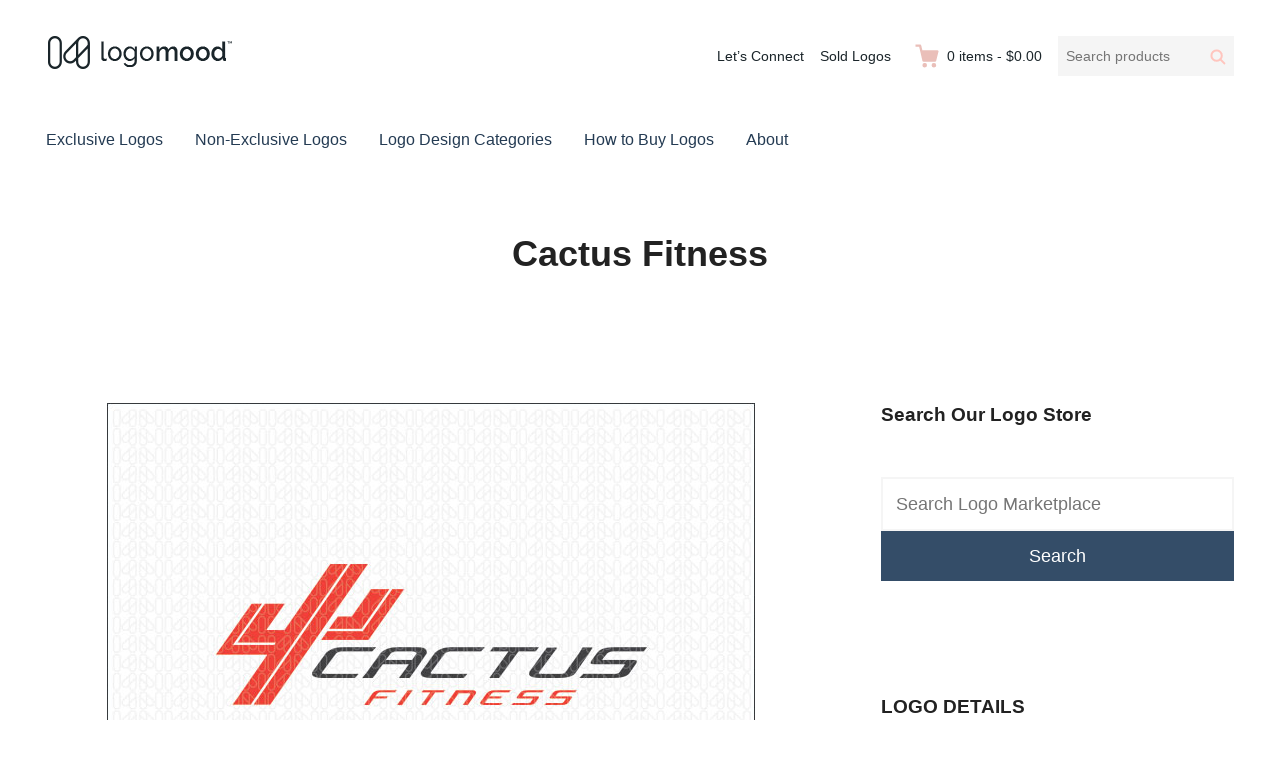

--- FILE ---
content_type: text/css
request_url: https://www.logomood.com/wp-content/plugins/easy-digital-downloads-related-downloads/edd-related-downloads.css?ver=6.9
body_size: 263
content:
#isa-related-downloads {display:block;clear:both;margin: 3em 0px;}#isa-related-downloads ul {list-style-type:none;}#isa-related-downloads li, #isa-related-downloads #edd-related-downloads-widget li {display:inline-block;margin: 0 2%;text-align: center;width: 27%;	vertical-align:top;}#isa-related-downloads img, #isa-related-downloads #edd-related-downloads-widget img {margin:0 auto 1em auto;height:auto;max-width:150px;}#edd-related-downloads-widget li {display:block;clear:both;padding:0 0 1em 0;}#edd-related-downloads-widget li:after { display: block; visibility: hidden; float: none; clear: both; text-indent: -9999px; content: ".";}#edd-related-downloads-widget li a {display:block;margin:0;padding:1em 0 0 0;}#edd-related-downloads-widget li a img {float:left;width:24%;padding:0;margin:0 9% 10% 0;height:auto;} #isa-related-downloads #edd-related-downloads-widget img {width:auto;height:auto;float:none;}#edd-related-downloads-widget li a p {display:inline;margin:2% 0;padding:0;float:left;clear:none;max-width:67%;}#isa-related-downloads #edd-related-downloads-widget li a p {float:none;text-align:center;max-width:90%;}@media screen and (max-device-width: 568px){	#isa-related-downloads li, #isa-related-downloads #edd-related-downloads-widget li {    display: block;    width: 100%;    margin: 10% 0px;    padding: 0;    max-width: 100%;    height: auto;}	#edd-related-downloads-widget li a img {	margin:0 5% 10% 0;}}